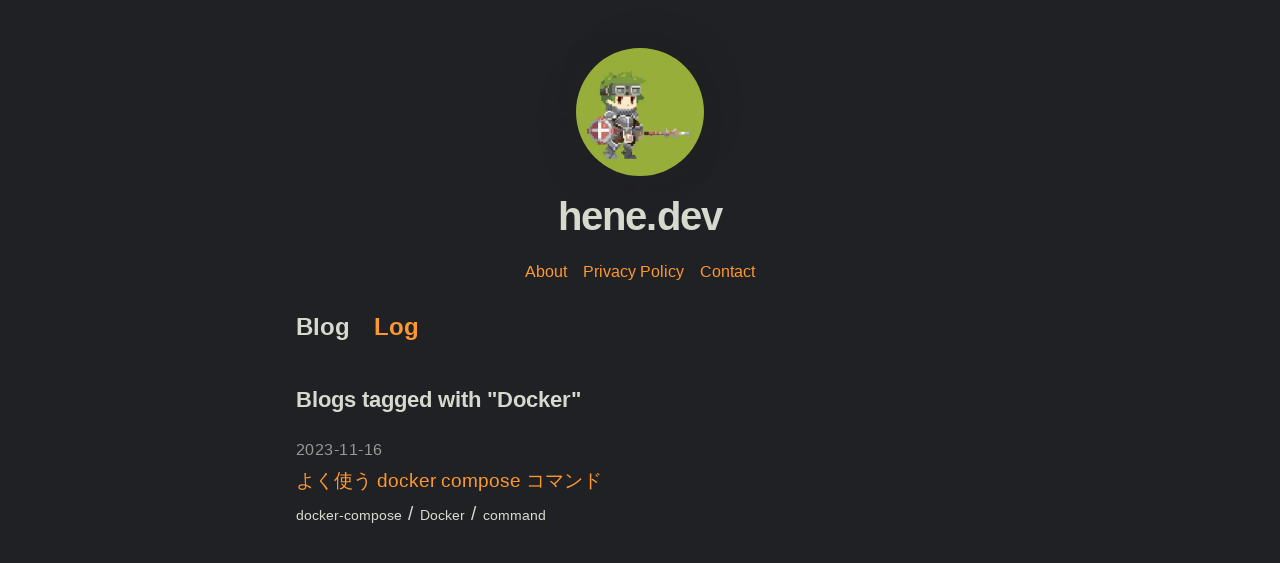

--- FILE ---
content_type: text/html; charset=utf-8
request_url: https://hene.dev/tag/Docker
body_size: 2117
content:
<!DOCTYPE html><html lang="ja"><head><meta charSet="utf-8" data-next-head=""/><meta name="viewport" content="width=device-width,initial-scale=1" data-next-head=""/><script async="" src="https://www.googletagmanager.com/gtag/js?id=G-6Y0WDV7WLF"></script><title data-next-head="">Tag: Docker - hene.dev</title><meta name="description" content="Blogs tagged with &quot;Docker&quot;" data-next-head=""/><meta name="keywords" content="tag, タグ, blog, ブログ, ブログ一覧" data-next-head=""/><meta property="og:locale" content="ja_JP" data-next-head=""/><meta property="og:site_name" content="hene.dev" data-next-head=""/><meta property="og:url" content="https://hene.dev/tag/Docker" data-next-head=""/><meta property="og:title" content="Tag: Docker - hene.dev" data-next-head=""/><meta property="og:type" content="website" data-next-head=""/><meta property="og:description" content="Blogs tagged with &quot;Docker&quot;" data-next-head=""/><meta property="og:image" content="https://hene.dev/favicon/apple-touch-icon.png" data-next-head=""/><meta name="twitter:url" content="https://hene.dev/tag/Docker" data-next-head=""/><meta name="twitter:card" content="summary" data-next-head=""/><meta name="twitter:site" content="@hene_dev" data-next-head=""/><meta name="twitter:creator" content="@hene_dev" data-next-head=""/><meta http-equiv="X-UA-Compatible" content="IE=edge" data-next-head=""/><link rel="canonical" href="https://hene.dev/tag/Docker" data-next-head=""/><link rel="apple-touch-icon-precomposed" sizes="180x180" href="/favicon/apple-touch-icon.png" data-next-head=""/><link rel="icon" href="/favicon/favicon.ico" data-next-head=""/><link rel="icon" type="image/png" sizes="32x32" href="/favicon/favicon-32x32.png" data-next-head=""/><link rel="icon" type="image/png" sizes="16x16" href="/favicon/favicon-16x16.png" data-next-head=""/><link rel="manifest" href="/favicon/manifest.json" data-next-head=""/><link rel="mask-icon" href="/favicon/safari-pinned-tab.svg" color="#ff9830" data-next-head=""/><meta name="msapplication-TileColor" content="#ff9830" data-next-head=""/><meta name="theme-color" content="#ff9830" data-next-head=""/><link rel="preload" href="/_next/static/chunks/1ef3798bb90279a2.css" as="style"/><link rel="preload" href="/_next/static/chunks/97bad99da6c683fb.css" as="style"/><script>
              window.dataLayer = window.dataLayer || [];
              function gtag(){dataLayer.push(arguments);}
              gtag('js', new Date());

              gtag('config', 'G-6Y0WDV7WLF', {
                page_path: window.location.pathname,
              });
            </script><link rel="stylesheet" href="/_next/static/chunks/1ef3798bb90279a2.css" data-n-g=""/><link rel="stylesheet" href="/_next/static/chunks/97bad99da6c683fb.css" data-n-p=""/><noscript data-n-css=""></noscript><script src="/_next/static/chunks/e792dd71762e7ec2.js" defer=""></script><script src="/_next/static/chunks/9f38329989a5de5b.js" defer=""></script><script src="/_next/static/chunks/2633773c85525461.js" defer=""></script><script src="/_next/static/chunks/turbopack-a1091d9691320b7c.js" defer=""></script><script src="/_next/static/chunks/a762ef177c885ed7.js" defer=""></script><script src="/_next/static/chunks/3b3c1743f7bf3bc0.js" defer=""></script><script src="/_next/static/chunks/e25a68f64bea3013.js" defer=""></script><script src="/_next/static/chunks/turbopack-30585e8fff846c51.js" defer=""></script><script src="/_next/static/TzoQFWJKuIc5IlUY4HZ5b/_ssgManifest.js" defer=""></script><script src="/_next/static/TzoQFWJKuIc5IlUY4HZ5b/_buildManifest.js" defer=""></script></head><body><div id="__next"><div class="layout-module-scss-module__sNHQqW__container"><header class="layout-module-scss-module__sNHQqW__header"><img alt="hene" loading="lazy" width="145" height="145" decoding="async" data-nimg="1" class="layout-module-scss-module__sNHQqW__headerHomeImage utils-module-scss-module__IQvh3q__borderCircle" style="color:transparent" srcSet="/_next/image?url=%2Fimages%2Fprofile.jpg&amp;w=256&amp;q=75 1x, /_next/image?url=%2Fimages%2Fprofile.jpg&amp;w=384&amp;q=75 2x" src="/_next/image?url=%2Fimages%2Fprofile.jpg&amp;w=384&amp;q=75"/><h1 class="utils-module-scss-module__IQvh3q__heading2Xl">hene.dev</h1></header><main><section class="index-module-scss-module__0sIPxq__links"><a href="/about">About</a><a href="/privacy-policy">Privacy Policy</a><a target="_blank" rel="noreferrer" href="https://docs.google.com/forms/d/e/1FAIpQLSeUGcwc7XaMDOYEgpl5xs4Zroq1TVkFwpNHdSiSVLMejFmHWw/viewform?usp=sf_link">Contact</a></section><section class="utils-module-scss-module__IQvh3q__headingMd utils-module-scss-module__IQvh3q__padding1px"><div class="index-module-scss-module__0sIPxq__titleWrapper"><h2 class="utils-module-scss-module__IQvh3q__headingLg index-module-scss-module__0sIPxq__title"><a class="utils-module-scss-module__IQvh3q__defaultColor" href="/">Blog</a></h2><a class="utils-module-scss-module__IQvh3q__headingLg index-module-scss-module__0sIPxq__link" href="/log">Log</a></div><h3 class="utils-module-scss-module__IQvh3q__marginTop0">Blogs tagged with <!-- -->&quot;<!-- -->Docker<!-- -->&quot;</h3><ul class="utils-module-scss-module__IQvh3q__list"><li class="utils-module-scss-module__IQvh3q__listItem"><small class="utils-module-scss-module__IQvh3q__displayFlex utils-module-scss-module__IQvh3q__lightText"><time dateTime="2023-11-16" class="date-module-scss-module__0atH1G__date">2023-11-16</time></small><a class="utils-module-scss-module__IQvh3q__linkTitle" href="/blog/2023/11/16/commonly-used-commands-in-docker-compose">よく使う docker compose コマンド</a><ul class="tags-module-scss-module__KgzsRG__tagsContainer"><li class="tags-module-scss-module__KgzsRG__tagList"><a class="tags-module-scss-module__KgzsRG__tag" href="/tag/docker-compose"><span class="tags-module-scss-module__KgzsRG__tagText">docker-compose</span></a></li><li class="tags-module-scss-module__KgzsRG__tagList"><a class="tags-module-scss-module__KgzsRG__tag" href="/tag/Docker"><span class="tags-module-scss-module__KgzsRG__tagText">Docker</span></a></li><li class="tags-module-scss-module__KgzsRG__tagList"><a class="tags-module-scss-module__KgzsRG__tag" href="/tag/command"><span class="tags-module-scss-module__KgzsRG__tagText">command</span></a></li></ul></li></ul></section></main></div></div><script id="__NEXT_DATA__" type="application/json">{"props":{"pageProps":{"tag":"Docker","allPages":[{"id":"about","title":"About","description":"自己紹介","sortNumber":1,"tags":["自己紹介"]},{"id":"privacy-policy","title":"Privacy Policy","description":"プライバシーポリシー","sortNumber":2,"tags":["プライバシーポリシー"]}],"allBlogs":[{"id":"2023/11/16/commonly-used-commands-in-docker-compose","title":"よく使う docker compose コマンド","publishedDate":"2023-11-16","updatedDate":"2023-11-16","description":"よく使う docker compose コマンドをまとめました。","tags":["docker-compose","Docker","command"]}]},"__N_SSG":true},"page":"/tag/[slug]","query":{"slug":"Docker"},"buildId":"TzoQFWJKuIc5IlUY4HZ5b","isFallback":false,"gsp":true,"scriptLoader":[]}</script><!--$--><!--/$--><script defer src="https://static.cloudflareinsights.com/beacon.min.js/vcd15cbe7772f49c399c6a5babf22c1241717689176015" integrity="sha512-ZpsOmlRQV6y907TI0dKBHq9Md29nnaEIPlkf84rnaERnq6zvWvPUqr2ft8M1aS28oN72PdrCzSjY4U6VaAw1EQ==" data-cf-beacon='{"version":"2024.11.0","token":"4efb377267554b46957fee5cf683aadb","r":1,"server_timing":{"name":{"cfCacheStatus":true,"cfEdge":true,"cfExtPri":true,"cfL4":true,"cfOrigin":true,"cfSpeedBrain":true},"location_startswith":null}}' crossorigin="anonymous"></script>
</body></html>

--- FILE ---
content_type: text/css; charset=utf-8
request_url: https://hene.dev/_next/static/chunks/1ef3798bb90279a2.css
body_size: 310
content:
html,body{color:#d5d9ce;overflow-wrap:break-word;background-color:#202124;margin:0;padding:0;font-family:-apple-system,BlinkMacSystemFont,Segoe UI,Roboto,Oxygen,Ubuntu,Cantarell,Open Sans,Helvetica Neue,sans-serif;font-size:1rem;line-height:2}*{box-sizing:border-box}a{color:#ff9830;text-decoration:none}a:hover{text-decoration:underline}img{max-width:100%;display:block;box-shadow:-10px 10px 25px #202124,10px -10px 25px #202124}
code[class*=language-],pre[class*=language-]{color:#ccc;text-align:left;white-space:pre;word-spacing:normal;word-wrap:normal;tab-size:4;-webkit-hyphens:none;hyphens:none;background:0 0;border-radius:.3rem;font-family:Consolas,Monaco,Andale Mono,Ubuntu Mono,monospace;font-size:1rem;line-height:1.8}pre[class*=language-]{margin:.5em 0;padding:1.25rem 1.5rem;overflow:auto}:not(pre)>code[class*=language-],pre[class*=language-]{background:#2d2d2d}:not(pre)>code[class*=language-]{white-space:normal;border-radius:.3em;padding:.1em}.token.comment,.token.block-comment,.token.prolog,.token.doctype,.token.cdata{color:#999}.token.punctuation{color:#ccc}.token.tag,.token.attr-name,.token.namespace,.token.deleted{color:#e2777a}.token.function-name{color:#6196cc}.token.boolean,.token.number,.token.function{color:#f08d49}.token.property,.token.class-name,.token.constant,.token.symbol{color:#f8c555}.token.selector,.token.important,.token.atrule,.token.keyword,.token.builtin{color:#cc99cd}.token.string,.token.char,.token.attr-value,.token.regex,.token.variable{color:#7ec699}.token.operator,.token.entity,.token.url{color:#67cdcc}.token.important,.token.bold{font-weight:700}.token.italic{font-style:italic}.token.entity{cursor:help}.token.inserted{color:green}
code:not([class]){background-color:#333132;border-radius:.2rem;padding:.1rem .3rem}blockquote{background-color:#333132;border-left:.3rem solid #ff9830;border-radius:.3em;margin:.5rem .3rem .5rem 0;padding:.1rem 1.5rem}


--- FILE ---
content_type: text/css; charset=utf-8
request_url: https://hene.dev/_next/static/chunks/97bad99da6c683fb.css
body_size: 165
content:
.date-module-scss-module__0atH1G__date{letter-spacing:.03rem}
.layout-module-scss-module__sNHQqW__container{max-width:45rem;margin:3rem auto 6rem;padding:0 1rem}.layout-module-scss-module__sNHQqW__header{flex-direction:column;align-items:center;display:flex}.layout-module-scss-module__sNHQqW__headerImage{width:6rem;height:6rem}.layout-module-scss-module__sNHQqW__headerHomeImage{width:8rem;height:8rem}.layout-module-scss-module__sNHQqW__backToHome{margin:3rem 0 0}
.tags-module-scss-module__KgzsRG__tagsContainer{margin-left:-.2rem;flex-wrap:wrap;margin-block:0;padding-inline-start:0;list-style-type:none;display:flex}.tags-module-scss-module__KgzsRG__tagList{margin:0 .2rem 0 0}.tags-module-scss-module__KgzsRG__tagList:not(:last-child):after{content:"/";margin-left:.2rem}.tags-module-scss-module__KgzsRG__tag{color:#d5d9ce;font-size:.9rem}.tags-module-scss-module__KgzsRG__tagText{padding:.2rem}
.index-module-scss-module__4J80rq__content{padding-top:1rem}.index-module-scss-module__4J80rq__content h1{display:none}
.utils-module-scss-module__IQvh3q__heading2Xl{letter-spacing:-.05rem;margin:1rem 0;font-size:2.5rem;font-weight:800;line-height:1.2}.utils-module-scss-module__IQvh3q__headingXl{letter-spacing:-.05rem;margin:.5rem 0 1rem;font-size:2rem;font-weight:800;line-height:1.3}.utils-module-scss-module__IQvh3q__headingLg{margin:.3rem 0 2.5rem;font-size:1.5rem;line-height:1.4}.utils-module-scss-module__IQvh3q__headingMd{font-size:1.2rem;line-height:1.5}.utils-module-scss-module__IQvh3q__borderCircle{border-radius:9999px}.utils-module-scss-module__IQvh3q__colorInherit{color:inherit}.utils-module-scss-module__IQvh3q__padding1px{padding-top:1px}.utils-module-scss-module__IQvh3q__paddingLeftSmall{padding-left:.2rem}.utils-module-scss-module__IQvh3q__list{margin:0;padding:0;list-style:none}.utils-module-scss-module__IQvh3q__listItem{margin:0 0 2rem}.utils-module-scss-module__IQvh3q__listItemSmall{margin:0 0 1rem}.utils-module-scss-module__IQvh3q__lightText{color:#999}.utils-module-scss-module__IQvh3q__content{padding-top:.5rem}.utils-module-scss-module__IQvh3q__content h1{display:none}a.utils-module-scss-module__IQvh3q__defaultColor{color:#d5d9ce}.utils-module-scss-module__IQvh3q__marginTop0{margin-top:0}.utils-module-scss-module__IQvh3q__displayFlex{display:flex}.utils-module-scss-module__IQvh3q__linkTitle{margin:.3rem 0;display:block}
.index-module-scss-module__0sIPxq__titleWrapper{display:flex}.index-module-scss-module__0sIPxq__titleWrapper .index-module-scss-module__0sIPxq__title,.index-module-scss-module__0sIPxq__titleWrapper .index-module-scss-module__0sIPxq__link{margin-right:1.5rem}.index-module-scss-module__0sIPxq__titleWrapper .index-module-scss-module__0sIPxq__link{font-weight:700}.index-module-scss-module__0sIPxq__links{justify-content:center;margin-bottom:1rem;display:flex}.index-module-scss-module__0sIPxq__links a{margin:0 .5rem}


--- FILE ---
content_type: application/javascript; charset=utf-8
request_url: https://hene.dev/_next/static/TzoQFWJKuIc5IlUY4HZ5b/_buildManifest.js
body_size: -258
content:
self.__BUILD_MANIFEST = {
  "/": [
    "static/chunks/301fe15898ec365d.js"
  ],
  "/404": [
    "static/chunks/65418f37ccb975f8.js"
  ],
  "/500": [
    "static/chunks/17bf5a882da8ccd3.js"
  ],
  "/[pid]": [
    "static/chunks/83464b51a32702c8.js"
  ],
  "/_error": [
    "static/chunks/93c443478f35eb0c.js"
  ],
  "/blog/[...slug]": [
    "static/chunks/8ce14d03eff5177b.js"
  ],
  "/log": [
    "static/chunks/0c602c3cad4ce2e8.js"
  ],
  "/log/[...slug]": [
    "static/chunks/5197b49886f97edd.js"
  ],
  "/tag/[slug]": [
    "static/chunks/4d973ca8aed185c6.js"
  ],
  "__rewrites": {
    "afterFiles": [],
    "beforeFiles": [],
    "fallback": []
  },
  "sortedPages": [
    "/",
    "/404",
    "/500",
    "/_app",
    "/_error",
    "/blog/[...slug]",
    "/log",
    "/log/[...slug]",
    "/tag/[slug]",
    "/[pid]"
  ]
};self.__BUILD_MANIFEST_CB && self.__BUILD_MANIFEST_CB()

--- FILE ---
content_type: application/javascript; charset=utf-8
request_url: https://hene.dev/_next/static/chunks/a762ef177c885ed7.js
body_size: 680
content:
(globalThis.TURBOPACK||(globalThis.TURBOPACK=[])).push(["object"==typeof document?document.currentScript:void 0,85675,e=>{e.v({link:"index-module-scss-module__0sIPxq__link",links:"index-module-scss-module__0sIPxq__links",title:"index-module-scss-module__0sIPxq__title",titleWrapper:"index-module-scss-module__0sIPxq__titleWrapper"})},9357,e=>{e.v({tag:"tags-module-scss-module__KgzsRG__tag",tagList:"tags-module-scss-module__KgzsRG__tagList",tagText:"tags-module-scss-module__KgzsRG__tagText",tagsContainer:"tags-module-scss-module__KgzsRG__tagsContainer"})},28979,e=>{"use strict";var s=e.i(91398),l=e.i(9357),t=e.i(41158);function a({tagsStringArray:e,publishedDateString:a}){return(0,s.jsx)("ul",{className:l.default.tagsContainer,children:e.map((e,d)=>(0,s.jsx)("li",{className:l.default.tagList,children:(0,s.jsx)(t.default,{href:`/tag/${e}`,className:l.default.tag,children:(0,s.jsx)("span",{className:l.default.tagText,children:e})})},`${a}-${d}`))})}e.s(["default",()=>a])},71529,e=>{"use strict";var s=e.i(91398),l=e.i(29793),t=e.i(76071),a=e.i(23356),d=e.i(28979),i=e.i(85675),n=e.i(12081),u=e.i(39416),c=e.i(41158);function r({tag:e,allPages:r,allBlogs:o}){return(0,s.jsxs)(a.default,{page:"home",children:[(0,s.jsx)(t.default,{title:`Tag: ${e}`,description:`Blogs tagged with "${e}"`,type:"website",keyword:"tag, タグ, blog, ブログ, ブログ一覧"}),(0,s.jsxs)("section",{className:i.default.links,children:[r.map(({id:e,title:l})=>(0,s.jsx)(c.default,{href:`/${e}`,children:l},e)),(0,s.jsx)(c.default,{href:u.contactUrl,target:"_blank",rel:"noreferrer",children:"Contact"})]}),(0,s.jsxs)("section",{className:`${n.default.headingMd} ${n.default.padding1px}`,children:[(0,s.jsxs)("div",{className:i.default.titleWrapper,children:[(0,s.jsx)("h2",{className:n.default.headingLg+" "+i.default.title,children:(0,s.jsx)(c.default,{href:"/",className:n.default.defaultColor,children:"Blog"})}),(0,s.jsx)(c.default,{href:"/log",className:n.default.headingLg+" "+i.default.link,children:"Log"})]}),(0,s.jsxs)("h3",{className:n.default.marginTop0,children:["Blogs tagged with ",'"',e,'"']}),(0,s.jsx)("ul",{className:n.default.list,children:o.map(({id:e,publishedDate:t,updatedDate:a,title:i,tags:u})=>(0,s.jsxs)("li",{className:n.default.listItem,children:[(0,s.jsxs)("small",{className:`${n.default.displayFlex} ${n.default.lightText}`,children:[(0,s.jsx)(l.default,{dateString:t}),a&&a!==t&&(0,s.jsxs)("div",{className:n.default.paddingLeftSmall,children:["(Last updated on ",(0,s.jsx)(l.default,{dateString:a}),")"]})]}),(0,s.jsx)(c.default,{href:`/blog/${e}`,className:n.default.linkTitle,children:i}),(0,s.jsx)(d.default,{tagsStringArray:u,publishedDateString:t})]},e))})]})]})}e.s(["__N_SSG",()=>!0,"default",()=>r])},60217,(e,s,l)=>{let t="/tag/[slug]";(window.__NEXT_P=window.__NEXT_P||[]).push([t,()=>e.r(71529)]),s.hot&&s.hot.dispose(function(){window.__NEXT_P.push([t])})},48761,e=>{e.v(s=>Promise.all(["static/chunks/f4fe8aeb8343dcd3.js"].map(s=>e.l(s))).then(()=>s(93594)))},28805,e=>{e.v(s=>Promise.all(["static/chunks/3dcc93bb4829c1ba.js"].map(s=>e.l(s))).then(()=>s(79466)))}]);